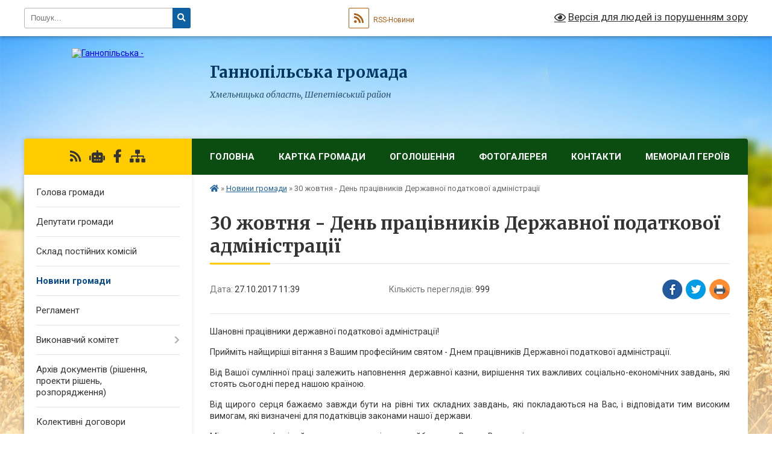

--- FILE ---
content_type: text/html; charset=UTF-8
request_url: https://gannopilska-gromada.gov.ua/news/11-39-33-27-10-2017/
body_size: 16600
content:
<!DOCTYPE html>
<html lang="uk">
<head>
	<!--[if IE]><meta http-equiv="X-UA-Compatible" content="IE=edge"><![endif]-->
	<meta charset="utf-8">
	<meta name="viewport" content="width=device-width, initial-scale=1">
	<!--[if IE]><script>
		document.createElement('header');
		document.createElement('nav');
		document.createElement('main');
		document.createElement('section');
		document.createElement('article');
		document.createElement('aside');
		document.createElement('footer');
		document.createElement('figure');
		document.createElement('figcaption');
	</script><![endif]-->
	<title>30 жовтня - День працівників Державної податкової адміністрації | Ганнопільська громада Хмельницька область, Шепетівський район</title>
	<meta name="description" content="Шановні працівники державної податкової адміністрації!. . Прийміть найщиріші вітання з Вашим професійним святом - Днем працівників Державної податкової адміністрації.. . Від Вашої сумлінної праці залежить наповнення державної казни, вирішен">
	<meta name="keywords" content="30, жовтня, -, День, працівників, Державної, податкової, адміністрації, |, Ганнопільська, громада, Хмельницька, область,, Шепетівський, район">

	
		<meta property="og:image" content="https://rada.info/upload/users_files/04404941/e65864372637260499cc63ee3b7bda34.jpg">
	<meta property="og:image:width" content="820">
	<meta property="og:image:height" content="546">
			<meta property="og:title" content="30 жовтня - День працівників Державної податкової адміністрації">
			<meta property="og:description" content="Шановні працівники державної податкової адміністрації!">
			<meta property="og:type" content="article">
	<meta property="og:url" content="https://gannopilska-gromada.gov.ua/news/11-39-33-27-10-2017/">
		
		<link rel="apple-touch-icon" sizes="57x57" href="https://gromada.org.ua/apple-icon-57x57.png">
	<link rel="apple-touch-icon" sizes="60x60" href="https://gromada.org.ua/apple-icon-60x60.png">
	<link rel="apple-touch-icon" sizes="72x72" href="https://gromada.org.ua/apple-icon-72x72.png">
	<link rel="apple-touch-icon" sizes="76x76" href="https://gromada.org.ua/apple-icon-76x76.png">
	<link rel="apple-touch-icon" sizes="114x114" href="https://gromada.org.ua/apple-icon-114x114.png">
	<link rel="apple-touch-icon" sizes="120x120" href="https://gromada.org.ua/apple-icon-120x120.png">
	<link rel="apple-touch-icon" sizes="144x144" href="https://gromada.org.ua/apple-icon-144x144.png">
	<link rel="apple-touch-icon" sizes="152x152" href="https://gromada.org.ua/apple-icon-152x152.png">
	<link rel="apple-touch-icon" sizes="180x180" href="https://gromada.org.ua/apple-icon-180x180.png">
	<link rel="icon" type="image/png" sizes="192x192"  href="https://gromada.org.ua/android-icon-192x192.png">
	<link rel="icon" type="image/png" sizes="32x32" href="https://gromada.org.ua/favicon-32x32.png">
	<link rel="icon" type="image/png" sizes="96x96" href="https://gromada.org.ua/favicon-96x96.png">
	<link rel="icon" type="image/png" sizes="16x16" href="https://gromada.org.ua/favicon-16x16.png">
	<link rel="manifest" href="https://gromada.org.ua/manifest.json">
	<meta name="msapplication-TileColor" content="#ffffff">
	<meta name="msapplication-TileImage" content="https://gromada.org.ua/ms-icon-144x144.png">
	<meta name="theme-color" content="#ffffff">
	
	
		<meta name="robots" content="">
	
	<link rel="preconnect" href="https://fonts.googleapis.com">
	<link rel="preconnect" href="https://fonts.gstatic.com" crossorigin>
	<link href="https://fonts.googleapis.com/css?family=Merriweather:400i,700|Roboto:400,400i,700,700i&amp;subset=cyrillic-ext" rel="stylesheet">

    <link rel="preload" href="https://cdnjs.cloudflare.com/ajax/libs/font-awesome/5.9.0/css/all.min.css" as="style">
	<link rel="stylesheet" href="https://cdnjs.cloudflare.com/ajax/libs/font-awesome/5.9.0/css/all.min.css" integrity="sha512-q3eWabyZPc1XTCmF+8/LuE1ozpg5xxn7iO89yfSOd5/oKvyqLngoNGsx8jq92Y8eXJ/IRxQbEC+FGSYxtk2oiw==" crossorigin="anonymous" referrerpolicy="no-referrer" />
	
    <link rel="preload" href="//gromada.org.ua/themes/nature/css/styles_vip.css?v=3.31" as="style">
	<link rel="stylesheet" href="//gromada.org.ua/themes/nature/css/styles_vip.css?v=3.31">
	<link rel="stylesheet" href="//gromada.org.ua/themes/nature/css/257/theme_vip.css?v=1769881326">
	
		<!--[if lt IE 9]>
	<script src="https://oss.maxcdn.com/html5shiv/3.7.2/html5shiv.min.js"></script>
	<script src="https://oss.maxcdn.com/respond/1.4.2/respond.min.js"></script>
	<![endif]-->
	<!--[if gte IE 9]>
	<style type="text/css">
		.gradient { filter: none; }
	</style>
	<![endif]-->

</head>
<body class="">

	<a href="#top_menu" class="skip-link link" aria-label="Перейти до головного меню (Alt+1)" accesskey="1">Перейти до головного меню (Alt+1)</a>
	<a href="#left_menu" class="skip-link link" aria-label="Перейти до бічного меню (Alt+2)" accesskey="2">Перейти до бічного меню (Alt+2)</a>
    <a href="#main_content" class="skip-link link" aria-label="Перейти до головного вмісту (Alt+3)" accesskey="3">Перейти до текстового вмісту (Alt+3)</a>



		<div id="all_screen">

						<section class="search_menu">
				<div class="wrap">
					<div class="row">
						<div class="grid-25 fl">
							<form action="https://gannopilska-gromada.gov.ua/search/" class="search">
								<input type="text" name="q" value="" placeholder="Пошук..." aria-label="Введіть пошукову фразу" required>
								<button type="submit" name="search" value="y" aria-label="Натисніть для здійснення пошуку"><i class="fa fa-search"></i></button>
							</form>
							<a id="alt_version_eye" href="#" title="Версія для людей із порушенням зору" onclick="return set_special('e441ffb2a20a8e4dc198ef60543fe7289b8b6836');"><i class="far fa-eye"></i></a>
						</div>
						<div class="grid-75">
							<div class="row">
								<div class="grid-25" style="padding-top: 13px;">
									<div id="google_translate_element"></div>
								</div>
								<div class="grid-25" style="padding-top: 13px;">
									<a href="https://gromada.org.ua/rss/257/" class="rss" title="RSS-стрічка"><span><i class="fa fa-rss"></i></span> RSS-Новини</a>
								</div>
								<div class="grid-50 alt_version_block">

									<div class="alt_version">
										<a href="#" class="set_special_version" onclick="return set_special('e441ffb2a20a8e4dc198ef60543fe7289b8b6836');"><i class="far fa-eye"></i> Версія для людей із порушенням зору</a>
									</div>

								</div>
								<div class="clearfix"></div>
							</div>
						</div>
						<div class="clearfix"></div>
					</div>
				</div>
			</section>
			
			<header>
				<div class="wrap">
					<div class="row">

						<div class="grid-25 logo fl">
							<a href="https://gannopilska-gromada.gov.ua/" id="logo">
								<img src="https://rada.info/upload/users_files/04404941/gerb/Hannopil_slav_gerb.png" alt="Ганнопільська - ">
							</a>
						</div>
						<div class="grid-75 title fr">
							<div class="slogan_1">Ганнопільська громада</div>
							<div class="slogan_2">Хмельницька область, Шепетівський район</div>
						</div>
						<div class="clearfix"></div>

					</div>
				</div>
			</header>

			<div class="wrap">
				<section class="middle_block">

					<div class="row">
						<div class="grid-75 fr">
							<nav class="main_menu" id="top_menu">
								<ul>
																		<li class="">
										<a href="https://gannopilska-gromada.gov.ua/main/">Головна</a>
																													</li>
																		<li class="">
										<a href="https://gannopilska-gromada.gov.ua/structure/">Картка громади</a>
																													</li>
																		<li class="">
										<a href="https://gannopilska-gromada.gov.ua/ogoloshennya-12-37-34-12-10-2016/">ОГОЛОШЕННЯ</a>
																													</li>
																		<li class="">
										<a href="https://gannopilska-gromada.gov.ua/photo/">Фотогалерея</a>
																													</li>
																		<li class=" has-sub">
										<a href="https://gannopilska-gromada.gov.ua/feedback/">Контакти</a>
																				<button onclick="return show_next_level(this);" aria-label="Показати підменю"></button>
																														<ul>
																						<li>
												<a href="https://gannopilska-gromada.gov.ua/grafik-robotigrafik-roboti-16-08-58-02-12-2025/">ГРАФІК РОБОТИ</a>
																																			</li>
																																</ul>
																			</li>
																		<li class=" has-sub">
										<a href="https://gannopilska-gromada.gov.ua/storinka-pamyati-geroiv-gannopilskoi-teritorialnoi-gromadi-09-42-53-01-04-2025/">Меморіал Героїв</a>
																				<button onclick="return show_next_level(this);" aria-label="Показати підменю"></button>
																														<ul>
																						<li>
												<a href="https://gannopilska-gromada.gov.ua/babijchuk-jurij-volodimirovich-11-09-46-14-11-2025/">Бабійчук Юрій Володимирович</a>
																																			</li>
																						<li>
												<a href="https://gannopilska-gromada.gov.ua/kovalchuk-jurij-anatolijovich-10-10-09-01-04-2025/">Ковальчук Юрій Анатолійович</a>
																																			</li>
																						<li>
												<a href="https://gannopilska-gromada.gov.ua/afanasev-mihajlo-vasilovich-10-16-51-01-04-2025/">Афанасьєв Михайло Васильович</a>
																																			</li>
																						<li>
												<a href="https://gannopilska-gromada.gov.ua/stolyarchuk-ivan-mikolajovich-16-59-58-16-12-2025/">Столярчук Іван Миколайович</a>
																																			</li>
																						<li>
												<a href="https://gannopilska-gromada.gov.ua/gajduk-mihajlo-leonidovich-11-56-55-19-05-2025/">Гайдук Михайло Леонідович</a>
																																			</li>
																						<li>
												<a href="https://gannopilska-gromada.gov.ua/fedjuk-leonid--bogdanovich-10-18-51-01-04-2025/">Федюк  Леонід   Богданович</a>
																																			</li>
																						<li>
												<a href="https://gannopilska-gromada.gov.ua/daniljuk-maksim-petrovich-10-42-10-08-04-2025/">Данилюк Максим Петрович</a>
																																			</li>
																						<li>
												<a href="https://gannopilska-gromada.gov.ua/saeckij--kostyantin--volodimirovich-10-26-07-01-04-2025/">Саєцький   Костянтин   Володимирович</a>
																																			</li>
																						<li>
												<a href="https://gannopilska-gromada.gov.ua/kornijchuk-mihajlo-pavlovich-11-17-15-14-11-2025/">Корнійчук Михайло Павлович</a>
																																			</li>
																						<li>
												<a href="https://gannopilska-gromada.gov.ua/perlovskij-bogdan-rostislavovich-16-15-49-10-04-2025/">Перловський Богдан Ростиславович</a>
																																			</li>
																						<li>
												<a href="https://gannopilska-gromada.gov.ua/klimchuk-viktor-volodimirovich-11-23-56-14-11-2025/">Климчук Віктор Володимирович</a>
																																			</li>
																						<li>
												<a href="https://gannopilska-gromada.gov.ua/pasko-artem-viktorovich-11-06-15-08-04-2025/">Пасько Артем Вікторович</a>
																																			</li>
																						<li>
												<a href="https://gannopilska-gromada.gov.ua/bunda-oleksandr-mikolajovich-10-04-27-02-06-2025/">Бунда Олександр Миколайович</a>
																																			</li>
																						<li>
												<a href="https://gannopilska-gromada.gov.ua/kovalchuk-roman-mikolajovich-11-51-33-08-04-2025/">Ковальчук Роман Миколайович</a>
																																			</li>
																						<li>
												<a href="https://gannopilska-gromada.gov.ua/dyachuk-oleksandr-vasilovich-14-19-55-14-04-2025/">Дячук Олександр Васильович</a>
																																			</li>
																						<li>
												<a href="https://gannopilska-gromada.gov.ua/sidorchuk-andrij-volodimirovich-11-29-32-02-06-2025/">Сидорчук Андрій Володимирович</a>
																																			</li>
																						<li>
												<a href="https://gannopilska-gromada.gov.ua/lopuh-miroslav-viktorovich-14-37-36-19-05-2025/">Лопух Мирослав Вікторович</a>
																																			</li>
																						<li>
												<a href="https://gannopilska-gromada.gov.ua/kovalchuk-nazar-oleksandrovich-11-49-30-02-06-2025/">Ковальчук Назар Олександрович</a>
																																			</li>
																						<li>
												<a href="https://gannopilska-gromada.gov.ua/marchuk-oleksandr-volodimirovich-12-27-04-02-06-2025/">Марчук Олександр Володимирович</a>
																																			</li>
																						<li>
												<a href="https://gannopilska-gromada.gov.ua/hrapach-mikola-ivanovich-12-47-36-02-06-2025/">Храпач Микола Іванович</a>
																																			</li>
																						<li>
												<a href="https://gannopilska-gromada.gov.ua/kononchuk-dmitro-sergijovich-10-42-21-16-04-2025/">Конончук Дмитро Сергійович</a>
																																			</li>
																						<li>
												<a href="https://gannopilska-gromada.gov.ua/dobrinchuk-roman-kostyantinovich-13-03-17-08-04-2025/">Добринчук Роман Костянтинович</a>
																																			</li>
																						<li>
												<a href="https://gannopilska-gromada.gov.ua/dobrinchuk-mihajlo-leonidovich-17-43-22-05-05-2025/">Добринчук Михайло Леонідович</a>
																																			</li>
																						<li>
												<a href="https://gannopilska-gromada.gov.ua/palamarchuk-jurij-ivanovich-12-52-26-07-04-2025/">Паламарчук Юрій Іванович</a>
																																			</li>
																						<li>
												<a href="https://gannopilska-gromada.gov.ua/nesen-mikola-petrovich-13-08-07-07-04-2025/">Несен Микола Петрович</a>
																																			</li>
																						<li>
												<a href="https://gannopilska-gromada.gov.ua/podvisockij-denis-gennadijovich-10-41-03-15-04-2025/">Подвисоцький  Денис Геннадійович</a>
																																			</li>
																						<li>
												<a href="https://gannopilska-gromada.gov.ua/kolomiec-vasil-ivanovich-14-43-17-20-05-2025/">Коломієць Василь Іванович</a>
																																			</li>
																						<li>
												<a href="https://gannopilska-gromada.gov.ua/usachuk-bogdan-anatolijovich-16-43-17-07-04-2025/">Усачук Богдан Анатолійович</a>
																																			</li>
																						<li>
												<a href="https://gannopilska-gromada.gov.ua/muzichuk-mikola-sevastyanovich-17-22-10-07-04-2025/">Музичук Микола Севастянович</a>
																																			</li>
																						<li>
												<a href="https://gannopilska-gromada.gov.ua/marchuk-bogdan-jurijovich-10-21-17-14-11-2025/">Марчук Богдан Юрійович</a>
																																			</li>
																																</ul>
																			</li>
																										</ul>

								<button class="menu-button" id="open-button" tabindex="-1"><i class="fas fa-bars"></i> Меню сайту</button>

							</nav>
							<div class="clearfix"></div>

														<section class="bread_crumbs">
								<div xmlns:v="http://rdf.data-vocabulary.org/#"><a href="https://gannopilska-gromada.gov.ua/" title="Головна сторінка"><i class="fas fa-home"></i></a> &raquo; <a href="https://gannopilska-gromada.gov.ua/news/" aria-current="page">Новини громади</a>  &raquo; <span>30 жовтня - День працівників Державної податкової адміністрації</span></div>
							</section>
							
							<main id="main_content">

																											<h1>30 жовтня - День працівників Державної податкової адміністрації</h1>


<div class="row">
	<div class="grid-30 one_news_date">
		Дата: <span>27.10.2017 11:39</span>
	</div>
	<div class="grid-30 one_news_count">
		Кількість переглядів: <span>999</span>
	</div>
		<div class="grid-30 one_news_socials">
		<button class="social_share" data-type="fb" aria-label="Поширити у Фейсбук"><img src="//gromada.org.ua/themes/nature/img/share/fb.png" alt="Іконака Фейсбук"></button>
		<button class="social_share" data-type="tw" aria-label="Поширити у Твітер"><img src="//gromada.org.ua/themes/nature/img/share/tw.png" alt="Іконка Твітер"></button>
		<button class="print_btn" onclick="window.print();" aria-label="Надрукувати"><img src="//gromada.org.ua/themes/nature/img/share/print.png" alt="Іконка принтеру"></button>
	</div>
		<div class="clearfix"></div>
</div>

<hr>

<p style="text-align: justify;">Шановні працівники державної податкової адміністрації!</p>

<p style="text-align: justify;">Прийміть найщиріші вітання з Вашим професійним святом - Днем працівників Державної податкової адміністрації.</p>

<p style="text-align: justify;">Від Вашої сумлінної праці залежить наповнення державної казни, вирішення тих важливих соціально-економічних завдань, які стоять сьогодні перед нашою країною.</p>

<p style="text-align: justify;">Від щирого серця бажаємо завжди бути на рівні тих складних завдань, які покладаються на Вас, і відповідати тим високим вимогам, які визначені для податківців законами нашої держави.</p>

<p style="text-align: justify;">Міцного здоров&rsquo;я, сімейного затишку та світлого майбутнього Вам та Вашим рідним.</p>

<p style="text-align: justify;"><img alt="Фото без опису"  alt="" src="https://rada.info/upload/users_files/04404941/e65864372637260499cc63ee3b7bda34.jpg" style="width: 820px; height: 546px;" /></p>
<div class="clearfix"></div>

<hr>



<p><a href="https://gannopilska-gromada.gov.ua/news/" class="btn btn-grey">&laquo; повернутися</a></p>																	
							</main>
						</div>
						<div class="grid-25 fl">

							<div class="project_name">
								<a href="https://gromada.org.ua/rss/257/" rel="nofollow" target="_blank" title="RSS-стрічка новин сайту"><i class="fas fa-rss"></i></a>
																<a href="https://gannopilska-gromada.gov.ua/feedback/#chat_bot" title="Наша громада в смартфоні"><i class="fas fa-robot"></i></a>
																																<a href="https://www.facebook.com/ganopolsr" rel="nofollow" target="_blank" title="Приєднуйтесь до нас у Facebook"><i class="fab fa-facebook-f"></i></a>																								<a href="https://gannopilska-gromada.gov.ua/sitemap/" title="Мапа сайту"><i class="fas fa-sitemap"></i></a>
							</div>
							<aside class="left_sidebar">
				
								
																<nav class="sidebar_menu" id="left_menu">
									<ul>
																				<li class="">
											<a href="https://gannopilska-gromada.gov.ua/silskij-golova-21-33-18-27-09-2019/">Голова громади</a>
																																</li>
																				<li class="">
											<a href="https://gannopilska-gromada.gov.ua/deputati-gromadi-20-02-10-06-01-2021/">Депутати громади</a>
																																</li>
																				<li class="">
											<a href="https://gannopilska-gromada.gov.ua/sklad-postijnih-komisij-23-17-48-07-11-2020/">Склад постійних комісій</a>
																																</li>
																				<li class="active">
											<a href="https://gannopilska-gromada.gov.ua/news/">Новини громади</a>
																																</li>
																				<li class="">
											<a href="https://gannopilska-gromada.gov.ua/reglament-14-50-47-27-11-2020/">Регламент</a>
																																</li>
																				<li class=" has-sub">
											<a href="https://gannopilska-gromada.gov.ua/vikonavchij-komitet-12-04-33-30-11-2020/">Виконавчий комітет</a>
																						<button onclick="return show_next_level(this);" aria-label="Показати підменю"></button>
																																	<i class="fa fa-chevron-right"></i>
											<ul>
																								<li class="">
													<a href="https://gannopilska-gromada.gov.ua/pro-shvalennya-proektu-rishennya-pro-silskij-bjudzhet--gannopilskoi-silskoi-teritorialnoi-gromadi-na-2022-rik-14-51-07-20-12-2021/">Про схвалення проєкту рішення «Про сільський бюджет   Ганнопільської сільської  територіальної громади на 2022 рік»</a>
																																						</li>
																								<li class="">
													<a href="https://gannopilska-gromada.gov.ua/proekti-rishen-14-21-24-19-08-2021/">Проекти рішень</a>
																																						</li>
																								<li class=" has-sub">
													<a href="https://gannopilska-gromada.gov.ua/rishennya-vikonavchogo-komitetu-11-56-22-28-10-2025/">рішення виконавчого комітету</a>
																										<button onclick="return show_next_level(this);" aria-label="Показати підменю"></button>
																																							<i class="fa fa-chevron-right"></i>
													<ul>
																												<li><a href="https://gannopilska-gromada.gov.ua/2025-rik-11-56-57-28-10-2025/">2025 рік</a></li>
																												<li><a href="https://gannopilska-gromada.gov.ua/9-zasidannya-12-02-42-28-10-2025/">9 засідання</a></li>
																												<li><a href="https://gannopilska-gromada.gov.ua/pro-utvorennya-miscevoi-investicijnoi-radi-gannopilskoi-silskoi-teritorialnoi-gromadi-12-04-19-28-10-2025/">Про утворення Місцевої інвестиційної ради Ганнопільської сільської територіальної громади</a></li>
																												<li><a href="https://gannopilska-gromada.gov.ua/pro-stvorennya-miscevoi-komisii-z-pitan-rozpodilu-publichnih-investicij-gannopilskoi-silskoi-teritorialnoi-gromadi-ta-zatverdzhennya-polozhe-12-08-30-28-10-2025/">Про створення місцевої комісії з питань  розподілу публічних інвестицій Ганнопільської  сільської територіальної громади та затвердження  «Положення про комісію з питань розподілу публічних  інвестицій Ганнопільської сільської територіальної громади»</a></li>
																												<li><a href="https://gannopilska-gromada.gov.ua/pro-zatverdzhennya-serednostrokovogo-planu-prioritetnih-publichnih-investicij-gannopilskoi-silskoi-teritorialnoi-gromadi-na-2026–2028-roki-12-09-38-28-10-2025/">Про затвердження  Середньострокового плану пріоритетних публічних інвестицій  Ганнопільської сільської територіальної  громади на 2026–2028 роки</a></li>
																																									</ul>
																									</li>
																								<li class=" has-sub">
													<a href="https://gannopilska-gromada.gov.ua/pro-shvalennya-proektu-rishennya-silskoi-radi-pro-bjudzhet-gannopilskoi-silskoi-teritorialnoi-gromadi-na-2026-rik-15-05-52-18-12-2025/">Про схвалення проєкту рішення сільської ради "Про бюджет Ганнопільської сільської територіальної громади на 2026 рік"</a>
																										<button onclick="return show_next_level(this);" aria-label="Показати підменю"></button>
																																							<i class="fa fa-chevron-right"></i>
													<ul>
																												<li><a href="https://gannopilska-gromada.gov.ua/dodatok-1-15-08-32-18-12-2025/">додаток 1</a></li>
																												<li><a href="https://gannopilska-gromada.gov.ua/dodatok-2-15-09-37-18-12-2025/">додаток 2</a></li>
																												<li><a href="https://gannopilska-gromada.gov.ua/dodatok-3-15-10-59-18-12-2025/">додаток 3</a></li>
																												<li><a href="https://gannopilska-gromada.gov.ua/dodatok-4-15-12-48-18-12-2025/">додаток 4</a></li>
																												<li><a href="https://gannopilska-gromada.gov.ua/dodatok-5-15-16-30-18-12-2025/">додаток 5</a></li>
																												<li><a href="https://gannopilska-gromada.gov.ua/dodatok-6-15-18-45-18-12-2025/">додаток 6</a></li>
																												<li><a href="https://gannopilska-gromada.gov.ua/dodatok-7-15-19-24-18-12-2025/">додаток 7</a></li>
																																									</ul>
																									</li>
																																			</ul>
																					</li>
																				<li class="">
											<a href="https://gannopilska-gromada.gov.ua/docs/">Архів документів (рішення, проекти рішень, розпорядження)</a>
																																</li>
																				<li class="">
											<a href="https://gannopilska-gromada.gov.ua/opriljudnennya-dogovoriv-1544690552/">Колективні договори</a>
																																</li>
																				<li class=" has-sub">
											<a href="https://gannopilska-gromada.gov.ua/viddil-socialnih-sluzhb-dlya-simi-ditej-ta-molodi-1566198092/">Служба у справах дітей, сім'ї та молоді</a>
																						<button onclick="return show_next_level(this);" aria-label="Показати підменю"></button>
																																	<i class="fa fa-chevron-right"></i>
											<ul>
																								<li class="">
													<a href="https://gannopilska-gromada.gov.ua/shlyah-batkivstva-v-ukraini-startuvala-programa-dlya-rozvitku-navichok-batkivstva-09-10-16-12-11-2025/">«Шлях батьківства»: в Україні стартувала програма для розвитку навичок батьківства</a>
																																						</li>
																								<li class="">
													<a href="https://gannopilska-gromada.gov.ua/grafik-roboti-14-36-34-23-10-2025/">Графік роботи</a>
																																						</li>
																								<li class="">
													<a href="https://gannopilska-gromada.gov.ua/ogoloshennya-14-42-44-23-10-2025/">ОГОЛОШЕННЯ</a>
																																						</li>
																								<li class="">
													<a href="https://gannopilska-gromada.gov.ua/patronat-nad-ditinoju-–-ce-timchasovij-doglyad-vihovannya-ta-reabilitaciya-ditini-v-sim’i-patronatnogo-vihovatelya-na-period-podolannya--12-38-33-12-11-2025/">Патронат над дитиною – це тимчасовий догляд, виховання та реабілітація дитини в сім’ї патронатного вихователя на період подолання дитиною, її батьками або іншими законними представниками складних життєвих обставин.</a>
																																						</li>
																								<li class="">
													<a href="https://gannopilska-gromada.gov.ua/polozhennya-pro-sluzhbu-u-spravah-ditej-15-24-12-28-10-2025/">ПОЛОЖЕННЯ ПРО СЛУЖБУ У СПРАВАХ ДІТЕЙ</a>
																																						</li>
																								<li class="">
													<a href="https://gannopilska-gromada.gov.ua/ranne-vtruchannya-15-28-57-28-10-2025/">РАННЄ ВТРУЧАННЯ</a>
																																						</li>
																								<li class="">
													<a href="https://gannopilska-gromada.gov.ua/status-postrazhdalih-vnaslidok-voennih-dij-ta-zbrojnih-konfliktiv-15-42-13-28-10-2025/">Статус постраждалих внаслідок воєнних дій та збройних конфліктів</a>
																																						</li>
																								<li class="">
													<a href="https://gannopilska-gromada.gov.ua/juvenalna-policiya-ukraini-ogolosila-start-vseukrainskogo-informacijnoprosvitnickogo-tvorchogo-konkursu-yakij-provoditsya-u-mezhah-schorichn-11-01-07-14-11-2025/">Ювенальна поліція України оголосила старт Всеукраїнського інформаційно-просвітницького творчого конкурсу, який проводиться у межах щорічної акції «16 днів проти насильства».</a>
																																						</li>
																								<li class="">
													<a href="https://gannopilska-gromada.gov.ua/z-25-listopada-do-10-grudnya-vidbuvaetsya-schorichna-vseukrainska-akciya-16-dniv-proti-nasilstva-14-16-55-22-12-2025/">“СТОП НАСИЛЬСТВУ”.</a>
																																						</li>
																																			</ul>
																					</li>
																				<li class=" has-sub">
											<a href="https://gannopilska-gromada.gov.ua/publichna-informaciya-1544690475/">Публічна інформація</a>
																						<button onclick="return show_next_level(this);" aria-label="Показати підменю"></button>
																																	<i class="fa fa-chevron-right"></i>
											<ul>
																								<li class="">
													<a href="https://gannopilska-gromada.gov.ua/proekt-rishennya-pro-silskij-bjudzhet--gannopilskoi-silskoi-teritorialnoi-gromadi-na-2022-rik-14-53-52-20-12-2021/">ПРОЄКТ РІШЕННЯ "Про сільський бюджет   Ганнопільської сільської  територіальної громади на 2022 рік"</a>
																																						</li>
																								<li class="">
													<a href="https://gannopilska-gromada.gov.ua/forma-usnogo-zapitu-na-otrimannya-publichnoi-informacii-dlya-fizichnih-juridichnih-osib-ob’ednan-gromadyan-15-01-04-03-12-2025/">Форма усного запиту на отримання публічної інформації для фізичних, юридичних  осіб, об’єднань громадян</a>
																																						</li>
																																			</ul>
																					</li>
																				<li class="">
											<a href="https://gannopilska-gromada.gov.ua/instrukcii-10-41-27-04-01-2018/">Інструкції</a>
																																</li>
																				<li class=" has-sub">
											<a href="https://gannopilska-gromada.gov.ua/dostup-do-publichnoi-informacii-14-29-22-03-12-2025/">Доступ до публічної інформації</a>
																						<button onclick="return show_next_level(this);" aria-label="Показати підменю"></button>
																																	<i class="fa fa-chevron-right"></i>
											<ul>
																								<li class="">
													<a href="https://gannopilska-gromada.gov.ua/poryadok-roboti-iz-zapituvachami-informacii-vidpovidno-do-vimog-zakonu-ukraini-pro-dostup-do-publichnoi-informacii-v-gannopilskij-silskij-ra-14-34-25-03-12-2025/">ПОРЯДОК роботи із запитувачами інформації відповідно до вимог Закону України «Про доступ до публічної інформації» в Ганнопільській сільській раді</a>
																																						</li>
																								<li class="">
													<a href="https://gannopilska-gromada.gov.ua/forma-usnogo-zapitu-na-otrimannya-publichnoi-informacii-dlya-fizichnih-juridichnih-osib-ob’ednan-gromadyan-15-00-43-03-12-2025/">Форма усного запиту на отримання публічної інформації для фізичних, юридичних  осіб, об’єднань громадян</a>
																																						</li>
																								<li class="">
													<a href="https://gannopilska-gromada.gov.ua/forma-pismovogo-zapitu-na-otrimannya-publichnoi-informacii-dlya-fizichnih-juridichnih-osib-ob’ednan-gromadyan-15-06-47-03-12-2025/">Форма письмового запиту на отримання публічної інформації для фізичних, юридичних  осіб, об’єднань громадян</a>
																																						</li>
																								<li class=" has-sub">
													<a href="https://gannopilska-gromada.gov.ua/zviti-16-21-35-03-12-2025/">Звіти</a>
																										<button onclick="return show_next_level(this);" aria-label="Показати підменю"></button>
																																							<i class="fa fa-chevron-right"></i>
													<ul>
																												<li><a href="https://gannopilska-gromada.gov.ua/pro-zvernennya-gromadyan-scho-nadijshli-do-organiv-miscevogo-samovryaduvannya-za-2024-rik-u-porivnyanni-z-2023-rokom-16-22-32-03-12-2025/">про звернення громадян, що надійшли до органів місцевого самоврядування за 2024 рік у порівнянні з 2023 роком</a></li>
																																									</ul>
																									</li>
																																			</ul>
																					</li>
																				<li class=" has-sub">
											<a href="https://gannopilska-gromada.gov.ua/zvernennya-gromadyan-11-56-50-13-09-2016/">Звернення громадян</a>
																						<button onclick="return show_next_level(this);" aria-label="Показати підменю"></button>
																																	<i class="fa fa-chevron-right"></i>
											<ul>
																								<li class="">
													<a href="https://gannopilska-gromada.gov.ua/zrazok-zvernennya-gromadyan-11-58-12-13-09-2016/">Зразок звернення громадян</a>
																																						</li>
																								<li class="">
													<a href="https://gannopilska-gromada.gov.ua/vimogi-do-zvernennya-09-01-40-17-10-2019/">Вимоги до звернення</a>
																																						</li>
																								<li class="">
													<a href="https://gannopilska-gromada.gov.ua/grafik-prijomu-gromadyan-z-osobistih-pitan-silskim-golovoju-pershim-zastupnikom-zastupnikom-golovi-ta-sekretarem-gannopilskoi-silskoi-radi-12-04-29-13/"> Графік  прийому громадян з особистих  питань сільським головою,  секретарем, першим заступником сільського голови з питань діяльності виконавчих органів Ганнопільської сільської ради  на 2025 рік</a>
																																						</li>
																								<li class="">
													<a href="https://gannopilska-gromada.gov.ua/grafik-viiznogo-prijomu-gromadyan-z-osobistih-pitan-silskim-golovoju-pershim-zastupnikom-zastupnikom-silskogo-golovi-gannopilskoi-silskoi-radi-na-2020/"> Графік  виїзного прийому громадян з особистих  питань сільським головою, секретарем, першим заступником сільського голови з питань діяльності виконавчих органів Ганнопільської сільської ради  на 2025 рік</a>
																																						</li>
																																			</ul>
																					</li>
																				<li class=" has-sub">
											<a href="https://gannopilska-gromada.gov.ua/regulyatorna-politika-1557312904/">Регуляторна діяльність</a>
																						<button onclick="return show_next_level(this);" aria-label="Показати підменю"></button>
																																	<i class="fa fa-chevron-right"></i>
											<ul>
																								<li class=" has-sub">
													<a href="https://gannopilska-gromada.gov.ua/povidomlennya-pro-opriljudnennya-1557312997/">Повідомлення про оприлюднення</a>
																										<button onclick="return show_next_level(this);" aria-label="Показати підменю"></button>
																																							<i class="fa fa-chevron-right"></i>
													<ul>
																												<li><a href="https://gannopilska-gromada.gov.ua/povidomlennya-pro-opriljudnennya-proektu-regulyatornogo-aktu-–-rishennya-gannopilskoi-silskoi-radi-pro-vstanovlennya-miscevih-podatkiv-i-zboriv-na-202/">Повідомлення про оприлюднення проекту регуляторного акту – рішення Ганнопільської сільської ради «Про встановлення місцевих податків і зборів».</a></li>
																												<li><a href="https://gannopilska-gromada.gov.ua/povidomlennya-pro-opriljudnennya-proektu-regulyatornogo-aktu-–-rishennya-gannopilskoi-silskoi-radi-pro-zatverdzhennya-polozhennya -pro-zbir-za-miscya-/">Повідомлення про оприлюднення проекту регуляторного акту – рішення Ганнопільської сільської ради «Про затвердження Положення  про збір за місця для паркування транспортних засобів».</a></li>
																												<li><a href="https://gannopilska-gromada.gov.ua/povidomlennya-pro-opriljudnennya-proektu-regulyatornogo-aktu-–-rishennya-gannopilskoi-silskoi-radi-pro-zatverdzhennya-polozhennya-pro-turistichnij-zbi/">Повідомлення про оприлюднення проекту регуляторного акту – рішення Ганнопільської сільської ради «Про затвердження Положення про туристичний збір на території Ганнопільської сільської ради».</a></li>
																																									</ul>
																									</li>
																								<li class=" has-sub">
													<a href="javascript:;">Проекти рішень</a>
																										<button onclick="return show_next_level(this);" aria-label="Показати підменю"></button>
																																							<i class="fa fa-chevron-right"></i>
													<ul>
																												<li><a href="https://gannopilska-gromada.gov.ua/proekt-rishennya-15-12-11-03-06-2024/">Проєкт рішення 2024</a></li>
																												<li><a href="https://gannopilska-gromada.gov.ua/analiz-regulyatornogo-vplivu-proektu-rishennya-gannopilskoi-silskoi-radi-pro-vstanovlennya-miscevih-podatkiv-i-zboriv-yaki-budut-diyati-na-t-15-20-17-03-06-2024/">АНАЛІЗ  РЕГУЛЯТОРНОГО ВПЛИВУ проекту рішення Ганнопільської сільської ради « Про встановлення місцевих податків і зборів, які будуть діяти на території Ганнопільської сільської ради»</a></li>
																																									</ul>
																									</li>
																								<li class="">
													<a href="https://gannopilska-gromada.gov.ua/ekspertnij-visnovok-postijnoi-deputatskoi-komisii-silskoi-radi-z-pitan-planuvannya-finansiv-bjudzhetu-ta-socialnoekonomichnogo-rozvitku-schodo-regulya/">Експертний висновок  постійної депутатської комісії сільської ради з питань планування, фінансів, бюджету та соціально-економічного розвитку  щодо регуляторного впливу  регуляторного акта проекту рішення Ганнопільської сільської ради «Про встановленн</a>
																																						</li>
																								<li class=" has-sub">
													<a href="https://gannopilska-gromada.gov.ua/plan-diyalnosti-gannopilskoi-silskoi-radi-z-pidgotovki-proektiv-regulyatornih-aktiv-na-2024-rik-09-31-10-29-12-2023/">План діяльності Ганнопільської сільської ради  з підготовки проєктів регуляторних актів на 2024 рік</a>
																										<button onclick="return show_next_level(this);" aria-label="Показати підменю"></button>
																																							<i class="fa fa-chevron-right"></i>
													<ul>
																												<li><a href="https://gannopilska-gromada.gov.ua/regulyatorna-politika-na-2024-rik-15-08-03-03-06-2024/">Регуляторна політика на 2024 рік</a></li>
																																									</ul>
																									</li>
																								<li class="">
													<a href="https://gannopilska-gromada.gov.ua/pro-vstanovlennya-miscevih-podatkiv-i-zboriv-15-16-09-19-01-2022/">Про встановлення місцевих податків і зборів</a>
																																						</li>
																								<li class="">
													<a href="https://gannopilska-gromada.gov.ua/zatverdzhennya-planu-diyalnosti-z-pidgotovki-proektiv-regulyatornih-aktiv-13-10-42-01-12-2022/">Затвердження Плану діяльності з підготовки проектів регуляторних актів</a>
																																						</li>
																								<li class="">
													<a href="https://gannopilska-gromada.gov.ua/polozhennya-pro-zbir-za-miscya-dlya-parkuvannya-transportnih-zasobiv-15-30-28-19-01-2022/">Положення  про збір  за місця для паркування транспортних засобів</a>
																																						</li>
																								<li class="">
													<a href="https://gannopilska-gromada.gov.ua/polozhennya-pro-turistichnij-zbir-na-teritorii-gannopilskoi-silskoi-radi-15-32-26-19-01-2022/">Положення  про туристичний збір на території  Ганнопільської сільської ради</a>
																																						</li>
																								<li class="">
													<a href="https://gannopilska-gromada.gov.ua/vnesennya-zmin-u-rishennya-sesii-gannopilskoi-silskoi-radi-№4422019-vid-25-chervnya-2019-roku-pro-vstanovlennya-miscevih-podatkiv-i-zboriv-15-39-14-19/">внесення змін у рішення сесії  Ганнопільської сільської ради №4-42/2019  від 25 червня 2019 року «Про встановлення  місцевих податків і зборів на 2020 рік»</a>
																																						</li>
																								<li class="">
													<a href="https://gannopilska-gromada.gov.ua/plan-diyalnosti-gannopilskoi-silskoi-radi-z-pidgotovki-proektiv-regulyatornih-aktiv-na-2026-rik-16-16-00-23-12-2025/">План діяльності Ганнопільської сільської ради  з підготовки проєктів регуляторних актів на 2026 рік</a>
																																						</li>
																																			</ul>
																					</li>
																				<li class="">
											<a href="https://gannopilska-gromada.gov.ua/regulyatorni-akti-11-53-07-19-01-2022/">Регуляторні акти</a>
																																</li>
																				<li class="">
											<a href="https://gannopilska-gromada.gov.ua/protidiya-domashnomu-nasilstvu-1560152278/">Протидія домашньому насильству</a>
																																</li>
																				<li class="">
											<a href="https://gannopilska-gromada.gov.ua/rahunki-gannopilskoi-silskoi-radi-dlya-splati-podatkiv-ta-zboriv-na-2021-rik-11-01-00-22-01-2021/">Рахунки  Ганнопільської сільської ради для сплати податків та зборів</a>
																																</li>
																				<li class=" has-sub">
											<a href="https://gannopilska-gromada.gov.ua/vikonannya-bjudzhetu-11-23-39-26-02-2021/">Виконання бюджету</a>
																						<button onclick="return show_next_level(this);" aria-label="Показати підменю"></button>
																																	<i class="fa fa-chevron-right"></i>
											<ul>
																								<li class="">
													<a href="https://gannopilska-gromada.gov.ua/vikonannya-bjudzhetu-11-25-20-26-02-2021/">Додаток1</a>
																																						</li>
																								<li class="">
													<a href="https://gannopilska-gromada.gov.ua/dodatok-1-11-27-00-26-02-2021/">Додаток 1.</a>
																																						</li>
																								<li class="">
													<a href="https://gannopilska-gromada.gov.ua/dodatok-2-11-27-50-26-02-2021/">Додаток 2</a>
																																						</li>
																								<li class="">
													<a href="https://gannopilska-gromada.gov.ua/dodatok2-11-28-46-26-02-2021/">Додаток2.</a>
																																						</li>
																								<li class="">
													<a href="https://gannopilska-gromada.gov.ua/informaciya-11-30-31-26-02-2021/">Інформація</a>
																																						</li>
																																			</ul>
																					</li>
																				<li class=" has-sub">
											<a href="https://gannopilska-gromada.gov.ua/evidnovlennya-10-04-37-18-08-2025/">єВідновлення</a>
																						<button onclick="return show_next_level(this);" aria-label="Показати підменю"></button>
																																	<i class="fa fa-chevron-right"></i>
											<ul>
																								<li class="">
													<a href="https://gannopilska-gromada.gov.ua/sklad-postijno-dijuchoi-komisii-z-pitan-obstezhennya-ob’ektiv-poshkodzhenih-vnaslidok-zbrojnoi-agresii-rosijskoi-federacii-na-teritorii-ga-10-28-47-18-08-2025/">Склад постійно діючої комісії  з питань обстеження об’єктів, пошкоджених  внаслідок збройної агресії Російської федерації  на території  Ганнопільської сільської ради</a>
																																						</li>
																																			</ul>
																					</li>
																				<li class="">
											<a href="https://gannopilska-gromada.gov.ua/ogoloshennya-pro-pochatok-rozroblennya-proektu-strategii-rozvitku-gannopilskoi-silskoi-teritorialnoi-gromadi-na-20262027-roki-z-perspektivoj-06-33-03-21-11-2025/">ОГОЛОШЕННЯ про початок розроблення проєкту Стратегії розвитку Ганнопільської сільської територіальної громади на 2026-2027 роки (з перспективою дії до 2034 року).</a>
																																</li>
																				<li class=" has-sub">
											<a href="https://gannopilska-gromada.gov.ua/diya-cifrova-osvita-12-46-56-05-08-2024/">"Дія. Цифрова освіта"</a>
																						<button onclick="return show_next_level(this);" aria-label="Показати підменю"></button>
																																	<i class="fa fa-chevron-right"></i>
											<ul>
																								<li class=" has-sub">
													<a href="https://gannopilska-gromada.gov.ua/osvitni-seriali-10-09-21-16-10-2025/">Освітні серіали</a>
																										<button onclick="return show_next_level(this);" aria-label="Показати підменю"></button>
																																							<i class="fa fa-chevron-right"></i>
													<ul>
																												<li><a href="https://gannopilska-gromada.gov.ua/osvitnij-serial-cifrova-bezpeka-dlya-pochatkivciv-yak-poperediti-kiberataku-ta-zahischati-dani-v-interneti-10-11-25-16-10-2025/">Освітній серіал "Цифрова безпека для початківців: як попередити кібератаку та захищати дані в інтернеті"</a></li>
																												<li><a href="https://gannopilska-gromada.gov.ua/osvitnij-serial-yak-zahistiti-sebe-vid-shahraiv-v-interneti-ta-u-gadzhetah-10-12-17-16-10-2025/">Освітній серіал "Як захистити себе від шахраїв в інтернеті та у ґаджетах"</a></li>
																												<li><a href="https://gannopilska-gromada.gov.ua/osvitnij-serial-bazovi-navichki-z-faktchekingu-ta-protidii-dezinformacii-10-13-38-16-10-2025/">Освітній серіал "Базові навички з фактчекінгу та протидії дезінформації"</a></li>
																												<li><a href="https://gannopilska-gromada.gov.ua/osvitnij-serial-navchitsya-novih-navichok-u-drugomu-sezoni-yak-koristuvatisya-google-i-facebook-ta-polagoditi-komp’juter-yakij-zavis-10-16-07-16-10-2025/">Освітній серіал "Навчіться нових навичок у другому сезоні: як користуватися Google і Facebook та полагодити комп’ютер, який завис"</a></li>
																																									</ul>
																									</li>
																																			</ul>
																					</li>
																				<li class="">
											<a href="https://gannopilska-gromada.gov.ua/pro-miscevi-podatki-ta-zbori-na-teritorii-na-teritorii-gannopilskoi-silskoi-radi-09-41-19-17-01-2023/">Про місцеві податки та збори на території Ганнопільської сільської ради</a>
																																</li>
																				<li class=" has-sub">
											<a href="https://gannopilska-gromada.gov.ua/struktura-ta-shtat-aparatu-gannopilskoi-silskoi-radi-ii-vikonavchih-organiv-11-55-02-03-12-2025/">СТРУКТУРА ТА ШТАТ АПАРАТУ ГАННОПІЛЬСЬКОЇ СІЛЬСЬКОЇ РАДИ,  ЇЇ ВИКОНАВЧИХ ОРГАНІВ</a>
																						<button onclick="return show_next_level(this);" aria-label="Показати підменю"></button>
																																	<i class="fa fa-chevron-right"></i>
											<ul>
																								<li class="">
													<a href="https://gannopilska-gromada.gov.ua/struktura-11-55-46-03-12-2025/">СТРУКТУРА</a>
																																						</li>
																								<li class="">
													<a href="https://gannopilska-gromada.gov.ua/shtat-11-57-08-03-12-2025/">ШТАТ</a>
																																						</li>
																																			</ul>
																					</li>
																				<li class=" has-sub">
											<a href="https://gannopilska-gromada.gov.ua/cnap-12-48-27-13-11-2024/">ЦНАП</a>
																						<button onclick="return show_next_level(this);" aria-label="Показати підменю"></button>
																																	<i class="fa fa-chevron-right"></i>
											<ul>
																								<li class=" has-sub">
													<a href="https://gannopilska-gromada.gov.ua/informacijni-ta-tehnologichni-kartki-12-58-33-13-11-2024/">Інформаційні та технологічні картки</a>
																										<button onclick="return show_next_level(this);" aria-label="Показати підменю"></button>
																																							<i class="fa fa-chevron-right"></i>
													<ul>
																												<li><a href="https://gannopilska-gromada.gov.ua/reestraciya-miscya-prozhivannya-malolitnoi-ditini-do-14-rokiv-14-56-57-13-11-2024/">Реєстрація місця проживання малолітньої дитини (до 14 років)</a></li>
																												<li><a href="https://gannopilska-gromada.gov.ua/znyattya-iz-zadeklarovanogozareestrovanogo-miscya-prozhivannya-perebuvannya-osobi-15-01-49-13-11-2024/">Зняття із задекларованого/зареєстрованого місця проживання (перебування) особи</a></li>
																												<li><a href="https://gannopilska-gromada.gov.ua/reestraciya-miscya-prozhivannya-perebuvannya-osobi-15-11-39-13-11-2024/">Реєстрація місця проживання (перебування) особи</a></li>
																												<li><a href="https://gannopilska-gromada.gov.ua/reestraciya-miscya-prozhivannyaperebuvannya-osobi-15-51-18-13-11-2024/">«Реєстрація місця проживання/перебування особи»</a></li>
																												<li><a href="https://gannopilska-gromada.gov.ua/deklaruvannya-miscya-prozhivannya-osobi-15-56-10-13-11-2024/">Декларування місця проживання особи</a></li>
																												<li><a href="https://gannopilska-gromada.gov.ua/rahunok-15-57-14-13-11-2024/">рахунок</a></li>
																												<li><a href="https://gannopilska-gromada.gov.ua/reestraciya-miscya-prozhivannya-malolitnoi-ditini--do-14-rokiv-16-07-59-13-11-2024/">«Реєстрація місця проживання малолітньої дитини   (до 14 років)»</a></li>
																												<li><a href="https://gannopilska-gromada.gov.ua/znyattya-iz-zadeklarovanogozareestrovanogo-miscya-prozhivannya-perebuvannya-osobi  -16-20-10-13-11-2024/">«Зняття із задекларованого/зареєстрованого місця проживання (перебування) особи»  </a></li>
																												<li><a href="https://gannopilska-gromada.gov.ua/deklaruvannya-miscya-prozhivannya-osobi  -16-33-23-13-11-2024/">«Декларування місця проживання особи»  </a></li>
																												<li><a href="https://gannopilska-gromada.gov.ua/vidacha-vityagu-z-reestru-teritorialnoi-gromadi-16-51-52-13-11-2024/">«Видача витягу з реєстру територіальної громади»</a></li>
																												<li><a href="https://gannopilska-gromada.gov.ua/vklejuvannya-do-pasporta-gromadyanina-ukraini-zrazka-1994-roku-fotokartki-pri-dosyagenni-gromadyaninom-25-i-45richnogo-viku-12-43-49-14-11-2024/">ВКЛЕЮВАННЯ  ДО ПАСПОРТА ГРОМАДЯНИНА УКРАЇНИ (зразка 1994 року)  ФОТОКАРТКИ ПРИ ДОСЯГЕННІ ГРОМАДЯНИНОМ 25- І 45-РІЧНОГО ВІКУ</a></li>
																												<li><a href="https://gannopilska-gromada.gov.ua/vklejuvannya-do-pasporta-gromadyanina-ukraini-zrazka-1994-roku-fotokartki-pri-dosyagnenni-25-i-45richnogo-viku-nazva-administrativnoi-poslug-12-46-36-14-11-2024/">ВКЛЕЮВАННЯ ДО ПАСПОРТА ГРОМАДЯНИНА УКРАЇНИ (зразка 1994 року)  ФОТОКАРТКИ ПРИ ДОСЯГНЕННІ 25- І 45-РІЧНОГО ВІКУ (назва адміністративної послуги)  Центр надання адміністративних послуг Ганнопільської сільської ради</a></li>
																																									</ul>
																									</li>
																																			</ul>
																					</li>
																				<li class="">
											<a href="https://gannopilska-gromada.gov.ua/najprostishi-ukrittya-16-01-00-21-05-2024/">Найпростіші укриття</a>
																																</li>
																				<li class=" has-sub">
											<a href="https://gannopilska-gromada.gov.ua/zvit-silskogo-golovi-pro-robotu-gannopilskoi-silskoi-radi-v-2022-roci-12-57-21-28-02-2023/">Звіт сільського голови про роботу Ганнопільської сільської ради</a>
																						<button onclick="return show_next_level(this);" aria-label="Показати підменю"></button>
																																	<i class="fa fa-chevron-right"></i>
											<ul>
																								<li class="">
													<a href="https://gannopilska-gromada.gov.ua/zvit-silskogo-golovi-za-2024-rik-16-23-44-26-11-2025/">Звіт сільського голови за 2024 рік</a>
																																						</li>
																								<li class="">
													<a href="https://gannopilska-gromada.gov.ua/zvit-silskogo-golovi-za-2021-rik-12-26-12-19-02-2025/">Звіт сільського голови за 2021 рік</a>
																																						</li>
																								<li class="">
													<a href="https://gannopilska-gromada.gov.ua/zvit-silskogo-golovi-za-2022-rik-12-28-52-19-02-2025/">Звіт сільського голови за 2022 рік</a>
																																						</li>
																								<li class="">
													<a href="https://gannopilska-gromada.gov.ua/zvit-silskogo-lolovi-za-2023-rik-12-30-56-19-02-2025/">Звіт сільського лолови за 2023 рік</a>
																																						</li>
																								<li class="">
													<a href="https://gannopilska-gromada.gov.ua/zvit-silskogo-golovi-za-2020-rik-12-35-16-19-02-2025/">Звіт сільського голови за 2020 рік</a>
																																						</li>
																																			</ul>
																					</li>
																				<li class=" has-sub">
											<a href="https://gannopilska-gromada.gov.ua/bezbarernist-16-22-29-30-04-2025/">Безбар'єрність</a>
																						<button onclick="return show_next_level(this);" aria-label="Показати підменю"></button>
																																	<i class="fa fa-chevron-right"></i>
											<ul>
																								<li class="">
													<a href="https://gannopilska-gromada.gov.ua/pro-utvorennya-radi-bezbar’ernosti-pri-vikonavchomu-komiteti-gannopilskoi-silskoi-radi-16-30-50-30-04-2025/">Про утворення Ради безбар’єрності при виконавчому комітеті Ганнопільської сільської  ради</a>
																																						</li>
																								<li class="">
													<a href="https://gannopilska-gromada.gov.ua/pro-zatverdzhennya-planu-zahodiv-gannopilskoi-silskoi-radi-na-20252026-roki-z-realizacii-nacionalnoi-strategii-iz-stvorennya-bezbar’ernogo-16-43-21-30-04-2025/">Про затвердження Плану заходів Ганнопільської  сільської ради на 2025-2026 роки з реалізації Національної стратегії із створення безбар’єрного простору в Україні на період до 2030 року</a>
																																						</li>
																																			</ul>
																					</li>
																				<li class="">
											<a href="https://gannopilska-gromada.gov.ua/pravila-blagoustroju-11-15-34-04-11-2025/">ПРАВИЛА БЛАГОУСТРОЮ</a>
																																</li>
																				<li class=" has-sub">
											<a href="https://gannopilska-gromada.gov.ua/socialni-poslugi-15-09-32-02-04-2025/">Соціальна політика</a>
																						<button onclick="return show_next_level(this);" aria-label="Показати підменю"></button>
																																	<i class="fa fa-chevron-right"></i>
											<ul>
																								<li class=" has-sub">
													<a href="https://gannopilska-gromada.gov.ua/socialni-posllugi-15-16-13-02-04-2025/">соціальні посллуги</a>
																										<button onclick="return show_next_level(this);" aria-label="Показати підменю"></button>
																																							<i class="fa fa-chevron-right"></i>
													<ul>
																												<li><a href="https://gannopilska-gromada.gov.ua/komunalna-ustanova-centr-nadannya-socialnih-poslug-gannopilskoi-silskoi-radi-15-18-07-02-04-2025/">Комунальна установа "Центр надання соціальних послуг Ганнопільської сільської ради"</a></li>
																												<li><a href="https://gannopilska-gromada.gov.ua/polozhennya-pro-centr-nadannya-socialnih-poslug-gannopilskoi--silskoi-radi-v-novij-redakcii -15-26-39-02-04-2025/">ПОЛОЖЕННЯ ПРО ЦЕНТР НАДАННЯ СОЦІАЛЬНИХ ПОСЛУГ ГАННОПІЛЬСЬКОЇ   СІЛЬСЬКОЇ  РАДИ (в новій редакції) </a></li>
																												<li><a href="https://gannopilska-gromada.gov.ua/socialni-robitniki-15-28-36-02-04-2025/">Соціальні робітники</a></li>
																																									</ul>
																									</li>
																																			</ul>
																					</li>
																				<li class=" has-sub">
											<a href="https://gannopilska-gromada.gov.ua/kvartirnij-oblik-12-16-38-12-12-2025/">КВАРТИРНИЙ ОБЛІК</a>
																						<button onclick="return show_next_level(this);" aria-label="Показати підменю"></button>
																																	<i class="fa fa-chevron-right"></i>
											<ul>
																								<li class=" has-sub">
													<a href="https://gannopilska-gromada.gov.ua/sklad-komisii-ta-normativni-akti-12-19-09-12-12-2025/">Склад комісії та нормативні акти</a>
																										<button onclick="return show_next_level(this);" aria-label="Показати підменю"></button>
																																							<i class="fa fa-chevron-right"></i>
													<ul>
																												<li><a href="https://gannopilska-gromada.gov.ua/zhitlovij-kodeks-ukrainskoi-rsr-12-21-10-12-12-2025/">Житловий кодекс Української РСР</a></li>
																												<li><a href="https://gannopilska-gromada.gov.ua/postanova-radi-ministriv-ukrainskoi-rsr-i-ukrainskoi-respublikanskoi-radi-profesijnih-spilok-vid-11121984-r-№-470-pro-zatverdzhennya-pravi-14-24-54-12-12-2025/">Постанова Ради Міністрів Української РСР і Української республіканської Ради професійних спілок від 11.12.1984 р. № 470 «Про затвердження Правил обліку громадян, які потребують поліпшення житлових умов, і надання їм жилих приміщень в Українській РСР»</a></li>
																												<li><a href="https://gannopilska-gromada.gov.ua/polozhennya-pro-kvartirnij-oblik-pri-vikonavchomu-komiteti-gannopilskoi-silskoi-radi-14-33-22-12-12-2025/">Положення про квартирний облік при виконавчому комітеті Ганнопільської сільської ради</a></li>
																												<li><a href="https://gannopilska-gromada.gov.ua/polozhennya-pro-zhitlovu-komisiju-pri-vikonavchomu-komiteti-gannopilskoi-silskoi-radi-14-35-55-12-12-2025/">Положення  про житлову комісію при виконавчому комітеті Ганнопільської сільської ради</a></li>
																												<li><a href="https://gannopilska-gromada.gov.ua/sklad-zhitlovoi-komisii-pri-vikonavchomu-komiteti-gannopilskoi-silskoi-radi-14-43-04-12-12-2025/">Склад житлової комісії при виконавчому комітеті Ганнопільської сільської ради</a></li>
																																									</ul>
																									</li>
																																			</ul>
																					</li>
																				<li class=" has-sub">
											<a href="https://gannopilska-gromada.gov.ua/socialnij-zahist-naselennya-14-12-56-02-01-2026/">Соціальний захист населення</a>
																						<button onclick="return show_next_level(this);" aria-label="Показати підменю"></button>
																																	<i class="fa fa-chevron-right"></i>
											<ul>
																								<li class="">
													<a href="https://gannopilska-gromada.gov.ua/korisni-posilannya-08-59-42-05-01-2026/">Корисні посилання</a>
																																						</li>
																								<li class="">
													<a href="https://gannopilska-gromada.gov.ua/sajt-go-mizhnarodna-asociaciya-volonteriv-pereselenciv-ta-bizhenciv-ukraini-09-05-29-05-01-2026/">Сайт ГО Міжнародна асоціація волонтерів, переселенців та біженців України</a>
																																						</li>
																								<li class="">
													<a href="https://gannopilska-gromada.gov.ua/normativni-dokumenti-14-19-48-02-01-2026/">НОРМАТИВНІ ДОКУМЕНТИ</a>
																																						</li>
																								<li class=" has-sub">
													<a href="https://gannopilska-gromada.gov.ua/protidiya-torgivli-ljudmi-15-16-09-02-01-2026/">Протидія торгівлі людьми</a>
																										<button onclick="return show_next_level(this);" aria-label="Показати підменю"></button>
																																							<i class="fa fa-chevron-right"></i>
													<ul>
																												<li><a href="https://gannopilska-gromada.gov.ua/kudi-zvernutis-15-18-40-02-01-2026/">Куди звернутись?</a></li>
																												<li><a href="https://gannopilska-gromada.gov.ua/ce-varto-znati-15-20-00-02-01-2026/">Це варто знати</a></li>
																																									</ul>
																									</li>
																																			</ul>
																					</li>
																				<li class=" has-sub">
											<a href="https://gannopilska-gromada.gov.ua/pro-rezhim-roboti-zakladiv-torgivli-scho-roztashovani-na-teritorii-gannopilskoi-silskoi-radi-16-15-39-02-01-2026/">Про  режим роботи  закладів торгівлі що розташовані на території Ганнопільської сільської ради</a>
																						<button onclick="return show_next_level(this);" aria-label="Показати підменю"></button>
																																	<i class="fa fa-chevron-right"></i>
											<ul>
																								<li class=" has-sub">
													<a href="https://gannopilska-gromada.gov.ua/rishennya-vikonavchogo-komitetu-16-16-31-02-01-2026/">рішення виконавчого комітету</a>
																										<button onclick="return show_next_level(this);" aria-label="Показати підменю"></button>
																																							<i class="fa fa-chevron-right"></i>
													<ul>
																												<li><a href="https://gannopilska-gromada.gov.ua/pro-pereglyad-rezhimu-roboti-zakladiv-torgivli-scho-roztashovani-na-teritorii-gannopilskoi-silskoi-radi-16-17-12-02-01-2026/">Про перегляд режиму роботи  закладів торгівлі що  розташовані на території  Ганнопільської сільської ради</a></li>
																																									</ul>
																									</li>
																																			</ul>
																					</li>
																				<li class=" has-sub">
											<a href="https://gannopilska-gromada.gov.ua/veteranska-politika-09-45-46-01-04-2025/">Ветеранська політика</a>
																						<button onclick="return show_next_level(this);" aria-label="Показати підменю"></button>
																																	<i class="fa fa-chevron-right"></i>
											<ul>
																								<li class="">
													<a href="https://gannopilska-gromada.gov.ua/dijuchi-programi-ta-proekti-10-22-21-01-04-2025/">Діючі програми та проекти</a>
																																						</li>
																								<li class="">
													<a href="https://gannopilska-gromada.gov.ua/korisni-platformi-15-20-30-16-07-2025/">Корисні платформи</a>
																																						</li>
																																			</ul>
																					</li>
																													</ul>
								</nav>

																
																	<div class="petition_block">
	
	<div class="petition_title">Особистий кабінет користувача</div>

		<div class="alert alert-warning">
		Ви не авторизовані. Для того, щоб мати змогу створювати або підтримувати петиції<br>
		<a href="#auth_petition" class="open-popup add_petition btn btn-yellow btn-small btn-block" style="margin-top: 10px;"><i class="fa fa-user"></i> авторизуйтесь</a>
	</div>
		
			<div class="petition_title">Система петицій</div>
		
					<div class="none_petition">Немає петицій, за які можна голосувати</div>
						
		
	
</div>
								
								
								
								
																<div id="banner_block">

									<p style="text-align:center"><a rel="nofollow" href="http://www.president.gov.ua/"><img alt="ПРЕЗИДЕНТ УКРАЇНИ" src="https://gromada.info/upload/images/banner_prezident_262.png" style="height:63px; margin-bottom:2px; width:262px" /></a></p>

<p style="text-align:center"><a rel="nofollow" href="https://kap.minjust.gov.ua/" target="_blank"><img alt="КАБІНЕТ ЕЛЕКТРОННИХ СЕРВІСІВ" src="https://rada.info/upload/users_files/04404941/f31e976b0d4e315e8730bb902d9fe95b.jpg" style="height:63px; width:262px" /></a></p>

<p style="text-align:center"><a rel="nofollow" href="https://drive.google.com/file/d/0B8c3k9J8bH2RN0g4TzlKNXo1d1E/view?usp=sharing" target="_blank"><img alt="Правила благоустрою" src="https://rada.info/upload/users_files/04404941/82b3b8a695cc7ded5731a1b72ce8279f.jpg" style="height:63px; width:262px" /></a></p>

<p style="text-align:center"><a rel="nofollow" href="https://www.auc.org.ua/"><img alt="Фото без опису"  src="https://rada.info/upload/users_files/04404941/64e95ad234faac1cbcb8abb1799ddb01.jpg" style="height:63px; width:262px" /></a></p>

<p style="text-align:center"><a rel="nofollow" href="http://www.geo.gov.ua/investicijnij-atlas-nadrokoristuvacha/"><img alt="Фото без опису"  src="https://rada.info/upload/users_files/04404941/210a89358b1eebb07318baa64dd32039.jpg" style="height:141px; width:270px" /></a></p>
									<div class="clearfix"></div>

									
									<div class="clearfix"></div>

								</div>
								
							</aside>
						</div>
						<div class="clearfix"></div>
					</div>

					
				</section>

			</div>

			<section class="footer_block">
				<div class="mountains">
				<div class="wrap">
					<div class="other_projects">
						<a href="https://gromada.org.ua/" target="_blank" rel="nofollow"><img src="https://rada.info/upload/footer_banner/b_gromada_new.png" alt="Веб-сайти для громад України - GROMADA.ORG.UA"></a>
						<a href="https://rda.org.ua/" target="_blank" rel="nofollow"><img src="https://rada.info/upload/footer_banner/b_rda_new.png" alt="Веб-сайти для районних державних адміністрацій України - RDA.ORG.UA"></a>
						<a href="https://rayrada.org.ua/" target="_blank" rel="nofollow"><img src="https://rada.info/upload/footer_banner/b_rayrada_new.png" alt="Веб-сайти для районних рад України - RAYRADA.ORG.UA"></a>
						<a href="https://osv.org.ua/" target="_blank" rel="nofollow"><img src="https://rada.info/upload/footer_banner/b_osvita_new.png?v=1" alt="Веб-сайти для відділів освіти та освітніх закладів - OSV.ORG.UA"></a>
						<a href="https://gromada.online/" target="_blank" rel="nofollow"><img src="https://rada.info/upload/footer_banner/b_other_new.png" alt="Розробка офіційних сайтів державним організаціям"></a>
					</div>
					<div class="under_footer">
						Ганнопільська громада - 2016-2026 &copy; Весь контент доступний за ліцензією <a href="https://creativecommons.org/licenses/by/4.0/deed.uk" target="_blank" rel="nofollow">Creative Commons Attribution 4.0 International License</a>, якщо не зазначено інше.
					</div>
				</div>
				</div>
			</section>

			<footer>
				<div class="wrap">
					<div class="row">
						<div class="grid-25 socials">
							<a href="https://gromada.org.ua/rss/257/" rel="nofollow" target="_blank" title="RSS-стрічка"><i class="fas fa-rss"></i></a>
														<a href="https://gannopilska-gromada.gov.ua/feedback/#chat_bot" title="Наша громада в смартфоні" title="Чат-боти громади"><i class="fas fa-robot"></i></a>
														<i class="fab fa-twitter"></i>							<i class="fab fa-instagram"></i>							<a href="https://www.facebook.com/ganopolsr" rel="nofollow" target="_blank" title="Ми у Фейсбук"><i class="fab fa-facebook-f"></i></a>							<i class="fab fa-youtube"></i>							<i class="fab fa-telegram"></i>						</div>
						<div class="grid-25 admin_auth_block">
														<a href="#auth_block" class="open-popup"><i class="fa fa-lock"></i> Вхід для <u>адміністратора</u></a>
													</div>
						<div class="grid-25">
							<div class="school_ban">
								<div class="row">
									<div class="grid-50" style="text-align: right;"><a href="https://gromada.org.ua/" target="_blank" rel="nofollow"><img src="//gromada.org.ua/gromada_orgua_88x31.png" alt="Gromada.org.ua - веб сайти діючих громад України"></a></div>
									<div class="grid-50 last"><a href="#get_gromada_ban" class="open-popup get_gromada_ban">Показати код для<br><u>вставки на сайт</u></a></div>
									<div class="clearfix"></div>
								</div>
							</div>
						</div>
						<div class="grid-25 developers">
							Розробка порталу: <br>
							<a href="https://vlada.ua/propozytsiyi/propozitsiya-gromadam/" target="_blank">&laquo;Vlada.ua&raquo;&trade;</a>
						</div>
						<div class="clearfix"></div>
					</div>
				</div>
			</footer>

		</div>




<script type="text/javascript" src="//gromada.org.ua/themes/nature/js/jquery-3.6.0.min.js"></script>
<script type="text/javascript" src="//gromada.org.ua/themes/nature/js/jquery-migrate-3.3.2.min.js"></script>
<script type="text/javascript" src="//gromada.org.ua/themes/nature/js/flickity.pkgd.min.js"></script>
<script type="text/javascript" src="//gromada.org.ua/themes/nature/js/flickity-imagesloaded.js"></script>
<script type="text/javascript">
	$(document).ready(function(){
		$(".main-carousel .carousel-cell.not_first").css("display", "block");
	});
</script>
<script type="text/javascript" src="//gromada.org.ua/themes/nature/js/icheck.min.js"></script>
<script type="text/javascript" src="//gromada.org.ua/themes/nature/js/superfish.min.js?v=2"></script>



<script type="text/javascript" src="//gromada.org.ua/themes/nature/js/functions_unpack.js?v=2.34"></script>
<script type="text/javascript" src="//gromada.org.ua/themes/nature/js/hoverIntent.js"></script>
<script type="text/javascript" src="//gromada.org.ua/themes/nature/js/jquery.magnific-popup.min.js"></script>
<script type="text/javascript" src="//gromada.org.ua/themes/nature/js/jquery.mask.min.js"></script>


	

<script type="text/javascript" src="//translate.google.com/translate_a/element.js?cb=googleTranslateElementInit"></script>
<script type="text/javascript">
	function googleTranslateElementInit() {
		new google.translate.TranslateElement({
			pageLanguage: 'uk',
			includedLanguages: 'de,en,es,fr,pl,ro,bg,hu,da,lt',
			layout: google.translate.TranslateElement.InlineLayout.SIMPLE,
			gaTrack: true,
			gaId: 'UA-71656986-1'
		}, 'google_translate_element');
	}
</script>

<script>
  (function(i,s,o,g,r,a,m){i["GoogleAnalyticsObject"]=r;i[r]=i[r]||function(){
  (i[r].q=i[r].q||[]).push(arguments)},i[r].l=1*new Date();a=s.createElement(o),
  m=s.getElementsByTagName(o)[0];a.async=1;a.src=g;m.parentNode.insertBefore(a,m)
  })(window,document,"script","//www.google-analytics.com/analytics.js","ga");

  ga("create", "UA-71656986-1", "auto");
  ga("send", "pageview");

</script>

<script async
src="https://www.googletagmanager.com/gtag/js?id=UA-71656986-2"></script>
<script>
   window.dataLayer = window.dataLayer || [];
   function gtag(){dataLayer.push(arguments);}
   gtag("js", new Date());

   gtag("config", "UA-71656986-2");
</script>





<div style="display: none;">
								<div id="get_gromada_ban" class="dialog-popup s">
    <h4>Код для вставки на сайт</h4>
    <div class="form-group">
        <img src="//gromada.org.ua/gromada_orgua_88x31.png">
    </div>
    <div class="form-group">
        <textarea id="informer_area" class="form-control"><a href="https://gromada.org.ua/" target="_blank"><img src="https://gromada.org.ua/gromada_orgua_88x31.png" alt="Gromada.org.ua - веб сайти діючих громад України" /></a></textarea>
    </div>
</div>			<div id="auth_block" class="dialog-popup s">

    <h4>Вхід для адміністратора</h4>
    <form action="//gromada.org.ua/n/actions/" method="post">

		
        
        <div class="form-group">
            <label class="control-label" for="login">Логін: <span>*</span></label>
            <input type="text" class="form-control" name="login" id="login" value="" required>
        </div>
        <div class="form-group">
            <label class="control-label" for="password">Пароль: <span>*</span></label>
            <input type="password" class="form-control" name="password" id="password" value="" required>
        </div>
        <div class="form-group">
            <input type="hidden" name="object_id" value="257">
			<input type="hidden" name="back_url" value="https://gannopilska-gromada.gov.ua/news/11-39-33-27-10-2017/">
            <button type="submit" class="btn btn-yellow" name="pAction" value="login_as_admin_temp">Авторизуватись</button>
        </div>
		

    </form>

</div>


			
						
													<div id="auth_petition" class="dialog-popup s">

    <h4>Авторизація в системі електронних петицій</h4>
    <form action="//gromada.org.ua/n/actions/" method="post">

		
        
        <div class="form-group">
            <label class="control-label" for="petition_login">Email: <span>*</span></label>
            <input type="email" class="form-control" name="petition_login" id="petition_login" value="" autocomplete="off" required>
        </div>
        <div class="form-group">
            <label class="control-label" for="petition_password">Пароль: <span>*</span></label>
            <input type="password" class="form-control" name="petition_password" id="petition_password" value="" autocomplete="off" required>
        </div>
        <div class="form-group">
            <input type="hidden" name="gromada_id" value="257">
			<input type="hidden" name="back_url" value="https://gannopilska-gromada.gov.ua/news/11-39-33-27-10-2017/">
			
            <input type="hidden" name="petition_id" value="">
            <button type="submit" class="btn btn-yellow" name="pAction" value="login_as_petition">Авторизуватись</button>
        </div>
					<div class="form-group" style="text-align: center;">
				Забулись пароль? <a class="open-popup" href="#forgot_password">Система відновлення пароля</a>
			</div>
			<div class="form-group" style="text-align: center;">
				Ще не зареєстровані? <a class="open-popup" href="#reg_petition">Реєстрація</a>
			</div>
		
    </form>

</div>


							<div id="reg_petition" class="dialog-popup">

    <h4>Реєстрація в системі електронних петицій</h4>
	
	<div class="alert alert-danger">
		<p>Зареєструватись можна буде лише після того, як громада підключить на сайт систему електронної ідентифікації. Наразі очікуємо підключення до ID.gov.ua. Вибачте за тимчасові незручності</p>
	</div>
	
    	
	<p>Вже зареєстровані? <a class="open-popup" href="#auth_petition">Увійти</a></p>

</div>


				<div id="forgot_password" class="dialog-popup s">

    <h4>Відновлення забутого пароля</h4>
    <form action="//gromada.org.ua/n/actions/" method="post">

		
        
        <div class="form-group">
            <input type="email" class="form-control" name="forgot_email" value="" placeholder="Email зареєстрованого користувача" required>
        </div>	
		
        <div class="form-group">
			<img id="forgot_img_captcha" src="//gromada.org.ua/upload/pre_captcha.png">
		</div>
		
        <div class="form-group">
            <label class="control-label" for="forgot_captcha">Результат арифм. дії: <span>*</span></label>
            <input type="text" class="form-control" name="forgot_captcha" id="forgot_captcha" value="" style="max-width: 120px; margin: 0 auto;" required>
        </div>
        <div class="form-group">
            <input type="hidden" name="gromada_id" value="257">
			<input type="hidden" name="captcha_code" id="forgot_captcha_code" value="fd5e31b9d624c0910107b144041437d3">
			
            <button type="submit" class="btn btn-yellow" name="pAction" value="forgot_password_from_gromada">Відновити пароль</button>
        </div>
        <div class="form-group" style="text-align: center;">
			Згадали авторизаційні дані? <a class="open-popup" href="#auth_petition">Авторизуйтесь</a>
		</div>

    </form>

</div>

<script type="text/javascript">
    $(document).ready(function() {
        
		$("#forgot_img_captcha").on("click", function() {
			var captcha_code = $("#forgot_captcha_code").val();
			var current_url = document.location.protocol +"//"+ document.location.hostname + document.location.pathname;
			$("#forgot_img_captcha").attr("src", "https://vlada.ua/ajax/?gAction=get_captcha_code&cc="+captcha_code+"&cu="+current_url+"&"+Math.random());
			return false;
		});
		
		
						
		
    });
</script>							
																																						
	</div>
</body>
</html>